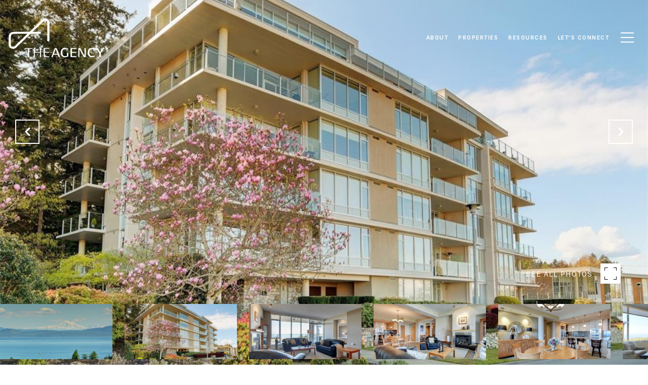

--- FILE ---
content_type: text/html; charset=utf-8
request_url: https://bss.luxurypresence.com/buttons/googleOneTap?companyId=5c9c76a8-426a-499d-bb5d-ca379357da81&websiteId=426526c8-3447-48e7-b484-2e896eac79b0&pageId=83d77375-152c-48b0-a8a4-d49f92c348d0&sourceUrl=https%3A%2F%2Fryancochrane.ca%2Fproperties%2F302-748-sayward-hill-terrace&pageMeta=%7B%22sourceResource%22%3A%22properties%22%2C%22pageElementId%22%3A%221dee0c8d-6998-4535-b162-396483aa1e73%22%2C%22pageQueryVariables%22%3A%7B%22property%22%3A%7B%22id%22%3A%221dee0c8d-6998-4535-b162-396483aa1e73%22%7D%2C%22properties%22%3A%7B%22relatedNeighborhoodPropertyId%22%3A%221dee0c8d-6998-4535-b162-396483aa1e73%22%2C%22sort%22%3A%22salesPrice%22%7D%2C%22neighborhood%22%3A%7B%22id%22%3A%22e7b15d63-6576-4df9-b717-07f37d1a406d%22%7D%2C%22pressReleases%22%3A%7B%22propertyId%22%3A%221dee0c8d-6998-4535-b162-396483aa1e73%22%7D%7D%7D
body_size: 2881
content:
<style>
  html, body {margin: 0; padding: 0;}
</style>
<script src="https://accounts.google.com/gsi/client" async defer></script>
<script>
const parseURL = (url) => {
    const a = document.createElement('a');
    a.href = url;
    return a.origin;
}

const login = (token, provider, source)  => {
  const origin = (window.location != window.parent.location)
    ? parseURL(document.referrer)
    : window.location.origin;  
  const xhr = new XMLHttpRequest();
  xhr.responseType = 'json';
  xhr.onreadystatechange = function() {
    if (xhr.readyState === 4) {
      const response = xhr.response;
      const msg = {
        event: response.status,
        provider: provider,
        source: source,
        token: token
      }
      window.parent.postMessage(msg, origin);
    }
  }
  xhr.withCredentials = true;
  xhr.open('POST', `${origin}/api/v1/auth/login`, true);
  xhr.setRequestHeader("Content-Type", "application/json;charset=UTF-8");
  xhr.send(JSON.stringify({
    token,
    provider,
    source,
    websiteId: '426526c8-3447-48e7-b484-2e896eac79b0',
    companyId: '5c9c76a8-426a-499d-bb5d-ca379357da81',
    pageId: '83d77375-152c-48b0-a8a4-d49f92c348d0',
    sourceUrl: 'https://ryancochrane.ca/properties/302-748-sayward-hill-terrace',
    pageMeta: '{"sourceResource":"properties","pageElementId":"1dee0c8d-6998-4535-b162-396483aa1e73","pageQueryVariables":{"property":{"id":"1dee0c8d-6998-4535-b162-396483aa1e73"},"properties":{"relatedNeighborhoodPropertyId":"1dee0c8d-6998-4535-b162-396483aa1e73","sort":"salesPrice"},"neighborhood":{"id":"e7b15d63-6576-4df9-b717-07f37d1a406d"},"pressReleases":{"propertyId":"1dee0c8d-6998-4535-b162-396483aa1e73"}}}',
    utm: '',
    referrer: ''
  }));
}

function getExpirationCookie(expiresInMiliseconds) {
  const tomorrow  = new Date(Date.now() + expiresInMiliseconds); // The Date object returns today's timestamp
  return `ryancochrane.ca-SID=true; expires=${tomorrow.toUTCString()}; path=/; Secure; SameSite=None`;
}

function handleCredentialResponse(response) {
  document.cookie = getExpirationCookie(24 * 60 * 60 * 1000); // 1 day
  login(response.credential, 'GOOGLE', 'GOOGLE_SIGN_ON');
}

function handleClose() {
  const msg = {
    event: 'cancel',
    provider: 'GOOGLE',
    source: 'GOOGLE_SIGN_ON'
  }
  const origin = (window.location != window.parent.location)
    ? parseURL(document.referrer)
    : window.location.origin;
  window.parent.postMessage(msg, origin);
  document.cookie = getExpirationCookie(2 * 60 * 60 * 1000); // 2 hours
}

</script>
<div id="g_id_onload"
  data-client_id="673515100752-7s6f6j0qab4skl22cjpp7eirb2rjmfcg.apps.googleusercontent.com"
  data-callback="handleCredentialResponse"
  data-intermediate_iframe_close_callback="handleClose"
  data-state_cookie_domain = "ryancochrane.ca"
  data-allowed_parent_origin="https://ryancochrane.ca"
  data-skip_prompt_cookie="ryancochrane.ca-SID"
  data-cancel_on_tap_outside="false"
></div>